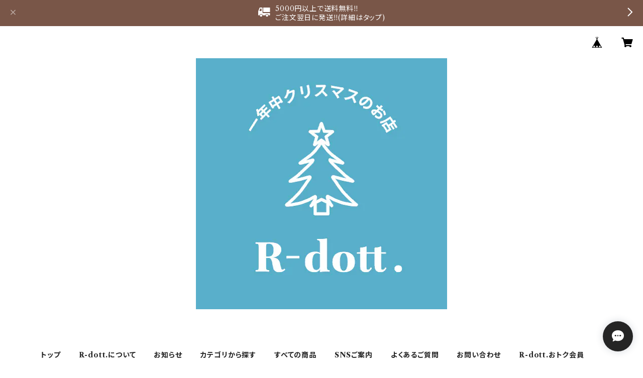

--- FILE ---
content_type: text/xml
request_url: https://sts.amazonaws.com/
body_size: 1675
content:
<AssumeRoleWithWebIdentityResponse xmlns="https://sts.amazonaws.com/doc/2011-06-15/">
  <AssumeRoleWithWebIdentityResult>
    <Audience>ap-northeast-1:e4b88464-c9e5-4cc8-8c4e-c61895b363f3</Audience>
    <AssumedRoleUser>
      <AssumedRoleId>AROAY3N7I4XDRV2Q577WH:web-identity</AssumedRoleId>
      <Arn>arn:aws:sts::608675882439:assumed-role/Cognito_DynamoPoolUnauth/web-identity</Arn>
    </AssumedRoleUser>
    <Provider>cognito-identity.amazonaws.com</Provider>
    <Credentials>
      <AccessKeyId>ASIAY3N7I4XD7GT7VL7L</AccessKeyId>
      <SecretAccessKey>7yOVx63rIlDNQ9k3g2u9LKybk4FvVuhS2ev8DPKr</SecretAccessKey>
      <SessionToken>FwoGZXIvYXdzEB8aDHZQ8b0+9AOayr6roiKwAn+fc6sXtJQtd72DS9z+QZbL6c1DZ5aJq6WIRlouC+hEvXajp4TJT5Q0KdtR/dRK1ck2urV3587fofqi+FPM/uzYLUpw80ZK5+cn01FDg29dWebokPHbsmPOee+aLLVhL6CQG5D8MIsRUg/dKSbRj4b8s20Hk25y0itr/QslZWnFqo02/bXQRhs3Gf7h5CqMYII3oUQuAnFNwot01nUlgtYH7/ZKIdfSJg7ePYsYI5M7Yb7SqkD0vg8nmtWPtMRhwxs7alQoPQ9/ZfIv2WioIesoEmB3R2g1QZZAkjgMH1Pwa4UjORkpd57UAnDvr2XvaQ6/dSTVtJC/P0MgLuMTQtDbQyAeRHYo2eHeR3zTkie5q7o3RroqFnl5hhqTlZCcC/v2/ePBXh1ST9nJqGV4cK0otfvGywYylAGOQ1ibtEbzqafGVIVoBtYEOqhAwHvKC4bAgSD4HPTeSs6hQCGSepsRVmkHYwJUe5IXgrL+w9DmXFJJJMPeDMM40oTnexQKAyb/HkeAZs1acZdsIp90tOt6gRBffKmaRP3X/15rYueX9lJdFYKwqfTpfgnEIMlIZ2rOf3ChyTXaVFRgihyTqlTpzEO8QitLW++Y9Wdg</SessionToken>
      <Expiration>2026-01-22T07:03:33Z</Expiration>
    </Credentials>
    <SubjectFromWebIdentityToken>ap-northeast-1:8db7e8e5-c778-cf10-ca29-6dcc94075118</SubjectFromWebIdentityToken>
  </AssumeRoleWithWebIdentityResult>
  <ResponseMetadata>
    <RequestId>1f2fcee9-0eef-4d95-ac4d-09e6b271c6f6</RequestId>
  </ResponseMetadata>
</AssumeRoleWithWebIdentityResponse>
